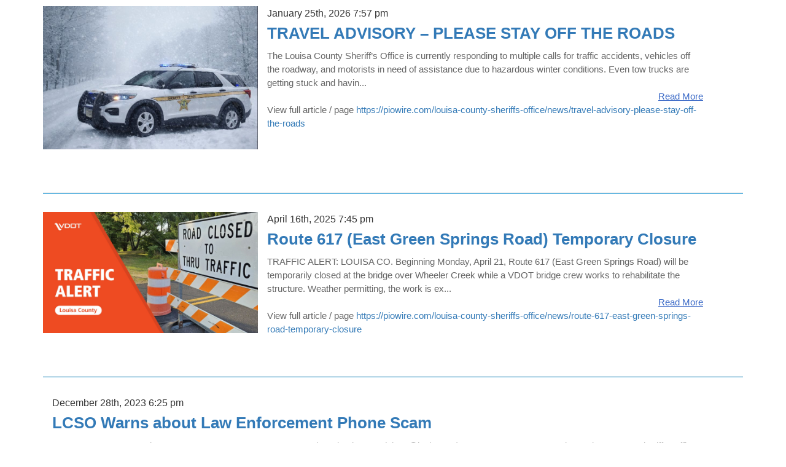

--- FILE ---
content_type: text/html; charset=UTF-8
request_url: https://piowire.com/louisa-county-sheriffs-office/news
body_size: 2029
content:
<html lang="en">
<head>

	<meta charset="utf-8">
	<meta http-equiv="Content-Type" content="text/html; charset=UTF-8" />
    <meta name="viewport" content="width=device-width, initial-scale=1.0, minimum-scale=1.0, maximum-scale=1.0, user-scalable=0" />
    <title>News Feed</title>
	<meta name="keywords" content="News Feed"/>
 	<meta name="description" content="News Feed"/>
    
	  <link rel="stylesheet" href="https://piowire.com/assets/css/bootstrap.min.css">
	  <script src="https://piowire.com/assets/js/jquery.min.js"></script>
	  <script src="https://piowire.com/assets/js/bootstrap.min.js"></script>
	  
      <link rel="stylesheet" href="https://piowire.com/assets/css/newsfeed.css">
</head>


<body>
<div class="container">


			<div class="newsList">
    		
    		<div class="col-md-12 row newsContainer">
    				    			    			
                            <div class="col-md-5 col-sm-4 col-xs-12 imgSection">
							                                <a href='https://piowire.com/louisa-county-sheriffs-office/news/travel-advisory-please-stay-off-the-roads' title="TRAVEL ADVISORY – PLEASE STAY OFF THE ROADS">
									<img src="https://s3.mobile-assets.com/production/546yoOGVlOpRJNQepXvGkCtshGeTCm4t/newsfeed/travel-advisory-please-stay-off-the-roads-1769389147.jpeg" alt="TRAVEL ADVISORY – PLEASE STAY OFF THE ROADS">
                                </a>
							                            </div>
	    						<div class="col-md-8 col-sm-8 col-xs-12 newsDetailBox">
					<div class="date">January 25th, 2026 7:57 pm</div>
					<div class="heading">
						<a href='https://piowire.com/louisa-county-sheriffs-office/news/travel-advisory-please-stay-off-the-roads' title="TRAVEL ADVISORY – PLEASE STAY OFF THE ROADS">TRAVEL ADVISORY – PLEASE STAY OFF THE ROADS</a>
					</div>
					<div class="content">
												The Louisa County Sheriff&rsquo;s Office is currently responding to multiple calls for traffic accidents, vehicles off the roadway, and motorists in need of assistance due to hazardous winter conditions.

Even tow trucks are getting stuck and havin...					</div>
					<div class="readmore">
						<a href='https://piowire.com/louisa-county-sheriffs-office/news/travel-advisory-please-stay-off-the-roads' title="TRAVEL ADVISORY – PLEASE STAY OFF THE ROADS">Read More</a>
					</div>
					<div>
						View full article / page
						<a href="https://piowire.com/louisa-county-sheriffs-office/news/travel-advisory-please-stay-off-the-roads">https://piowire.com/louisa-county-sheriffs-office/news/travel-advisory-please-stay-off-the-roads</a>
					</div>
				</div>
			</div>
			<hr>
    		
    		<div class="col-md-12 row newsContainer">
    				    			    			
                            <div class="col-md-5 col-sm-4 col-xs-12 imgSection">
							                                <a href='https://piowire.com/louisa-county-sheriffs-office/news/route-617-east-green-springs-road-temporary-closure' title="Route 617 (East Green Springs Road) Temporary Closure">
									<img src="https://s3.mobile-assets.com/production/546yoOGVlOpRJNQepXvGkCtshGeTCm4t/newsfeed/route-617-east-green-springs-road-temporary-closure-1744847100.jpg" alt="Route 617 (East Green Springs Road) Temporary Closure">
                                </a>
							                            </div>
	    						<div class="col-md-8 col-sm-8 col-xs-12 newsDetailBox">
					<div class="date">April 16th, 2025 7:45 pm</div>
					<div class="heading">
						<a href='https://piowire.com/louisa-county-sheriffs-office/news/route-617-east-green-springs-road-temporary-closure' title="Route 617 (East Green Springs Road) Temporary Closure">Route 617 (East Green Springs Road) Temporary Closure</a>
					</div>
					<div class="content">
												 TRAFFIC ALERT: LOUISA CO.

Beginning Monday, April 21, Route 617 (East Green Springs Road) will be temporarily closed at the bridge over Wheeler Creek while a VDOT bridge crew works to rehabilitate the structure. Weather permitting, the work is ex...					</div>
					<div class="readmore">
						<a href='https://piowire.com/louisa-county-sheriffs-office/news/route-617-east-green-springs-road-temporary-closure' title="Route 617 (East Green Springs Road) Temporary Closure">Read More</a>
					</div>
					<div>
						View full article / page
						<a href="https://piowire.com/louisa-county-sheriffs-office/news/route-617-east-green-springs-road-temporary-closure">https://piowire.com/louisa-county-sheriffs-office/news/route-617-east-green-springs-road-temporary-closure</a>
					</div>
				</div>
			</div>
			<hr>
    		
    		<div class="col-md-12 row newsContainer">
    				    						<div class="col-md-12 col-sm-12 col-xs-12 newsDetailBox">
					<div class="date">December 28th, 2023 6:25 pm</div>
					<div class="heading">
						<a href='https://piowire.com/louisa-county-sheriffs-office/news/lcso-warns-about-law-enforcement-phone-scam' title="LCSO Warns about Law Enforcement Phone Scam">LCSO Warns about Law Enforcement Phone Scam</a>
					</div>
					<div class="content">
												

DATE: 

LOCATION: Louisa County, VA

MEDIA CONTACT: Detective Chuck Love, (clove@louisa.org)

LOUISA COUNTY, VA - The Louisa County Sheriff&#39;s Office (LCSO) wants to alert area residents of ongoing phone scams in which suspects pose as ...					</div>
					<div class="readmore">
						<a href='https://piowire.com/louisa-county-sheriffs-office/news/lcso-warns-about-law-enforcement-phone-scam' title="LCSO Warns about Law Enforcement Phone Scam">Read More</a>
					</div>
					<div>
						View full article / page
						<a href="https://piowire.com/louisa-county-sheriffs-office/news/lcso-warns-about-law-enforcement-phone-scam">https://piowire.com/louisa-county-sheriffs-office/news/lcso-warns-about-law-enforcement-phone-scam</a>
					</div>
				</div>
			</div>
			<hr>
    		
    		<div class="col-md-12 row newsContainer">
    				    			    			
                            <div class="col-md-5 col-sm-4 col-xs-12 imgSection">
							                                <a href='https://piowire.com/louisa-county-sheriffs-office/news/scammers-posing-as-law-enforcement' title="Scammers Posing as Law Enforcement">
									<img src="https://s3.mobile-assets.com/production/546yoOGVlOpRJNQepXvGkCtshGeTCm4t/pressrelease/phone-scam-1611164966.jpg" alt="Scammers Posing as Law Enforcement">
                                </a>
							                            </div>
	    						<div class="col-md-8 col-sm-8 col-xs-12 newsDetailBox">
					<div class="date">January 20th, 2021 12:25 pm</div>
					<div class="heading">
						<a href='https://piowire.com/louisa-county-sheriffs-office/news/scammers-posing-as-law-enforcement' title="Scammers Posing as Law Enforcement">Scammers Posing as Law Enforcement</a>
					</div>
					<div class="content">
												The Louisa County Sheriff&rsquo;s Office (LCSO) is warning the public of a phone scam that&rsquo;s taking place in our area.&nbsp; The scammers contact potential victims utilizing a spoofed phone number that appears on caller ID as the phone number o...					</div>
					<div class="readmore">
						<a href='https://piowire.com/louisa-county-sheriffs-office/news/scammers-posing-as-law-enforcement' title="Scammers Posing as Law Enforcement">Read More</a>
					</div>
					<div>
						View full article / page
						<a href="https://piowire.com/louisa-county-sheriffs-office/news/scammers-posing-as-law-enforcement">https://piowire.com/louisa-county-sheriffs-office/news/scammers-posing-as-law-enforcement</a>
					</div>
				</div>
			</div>
			<hr>
    		
    		<div class="col-md-12 row newsContainer">
    				    			    			
                            <div class="col-md-5 col-sm-4 col-xs-12 imgSection">
							                                <a href='https://piowire.com/louisa-county-sheriffs-office/news/beware-of-phone-scam-using-lcso-number' title="Beware of Phone Scam Using LCSO Number">
									<img src="https://s3.mobile-assets.com/production/546yoOGVlOpRJNQepXvGkCtshGeTCm4t/newsfeed/beware-of-phone-scam-1608730956.jpg" alt="Beware of Phone Scam Using LCSO Number">
                                </a>
							                            </div>
	    						<div class="col-md-8 col-sm-8 col-xs-12 newsDetailBox">
					<div class="date">December 23rd, 2020 8:05 am</div>
					<div class="heading">
						<a href='https://piowire.com/louisa-county-sheriffs-office/news/beware-of-phone-scam-using-lcso-number' title="Beware of Phone Scam Using LCSO Number">Beware of Phone Scam Using LCSO Number</a>
					</div>
					<div class="content">
												Telephone SCAM using the Louisa County Sheriff&#39;s Office Number

&nbsp;

&nbsp;

CITIZENS BEWARE!! PHONE SCAM

&nbsp;

Recently the Louisa County Sheriff&rsquo;s Office has received several telephone calls from citizens about a scam that...					</div>
					<div class="readmore">
						<a href='https://piowire.com/louisa-county-sheriffs-office/news/beware-of-phone-scam-using-lcso-number' title="Beware of Phone Scam Using LCSO Number">Read More</a>
					</div>
					<div>
						View full article / page
						<a href="https://piowire.com/louisa-county-sheriffs-office/news/beware-of-phone-scam-using-lcso-number">https://piowire.com/louisa-county-sheriffs-office/news/beware-of-phone-scam-using-lcso-number</a>
					</div>
				</div>
			</div>
			<hr>
    		
    		<div class="col-md-12 row newsContainer">
    				    			    			
                            <div class="col-md-5 col-sm-4 col-xs-12 imgSection">
							                                <a href='https://piowire.com/louisa-county-sheriffs-office/news/law-regarding-handheld-devices' title="Law Regarding Handheld Devices ">
									<img src="https://s3.mobile-assets.com/production/546yoOGVlOpRJNQepXvGkCtshGeTCm4t/newsfeed/new-law-regarding-handheld-devices-effective-january-1-2021-1608410091.jpg" alt="Law Regarding Handheld Devices ">
                                </a>
							                            </div>
	    						<div class="col-md-8 col-sm-8 col-xs-12 newsDetailBox">
					<div class="date">December 19th, 2020 3:30 pm</div>
					<div class="heading">
						<a href='https://piowire.com/louisa-county-sheriffs-office/news/law-regarding-handheld-devices' title="Law Regarding Handheld Devices ">Law Regarding Handheld Devices </a>
					</div>
					<div class="content">
												Effective January 1, 2021, It is unlawful for any person, while driving a moving motor vehicle on the highways in the Commonwealth, to hold a handheld personal communications device.

The provisions of this section shall not apply to:

1. The ope...					</div>
					<div class="readmore">
						<a href='https://piowire.com/louisa-county-sheriffs-office/news/law-regarding-handheld-devices' title="Law Regarding Handheld Devices ">Read More</a>
					</div>
					<div>
						View full article / page
						<a href="https://piowire.com/louisa-county-sheriffs-office/news/law-regarding-handheld-devices">https://piowire.com/louisa-county-sheriffs-office/news/law-regarding-handheld-devices</a>
					</div>
				</div>
			</div>
			<hr>
    	    	</div>
    </div>
</body>
</html>




--- FILE ---
content_type: text/css
request_url: https://piowire.com/assets/css/newsfeed.css
body_size: 896
content:
body {
    font-family: "Open Sans", sans-serif;
    font-size: 15px;
    line-height: 1.5;
    color: #666666;
    background-color: #ffffff;
}

.headerContainer{
	margin-bottom:10px;
}

.newsList .newsContainer{
	margin-top:10px;
	/*margin-bottom: 30px;*/
}
.newsContainer .imgSection{
	text-align: center;
	vertical-align: center;
	height: 250px;
}

/*.newsContainer .imgSection img{
	height: 100%;
	max-width:100%;
	width: auto;
}*/
.newsContainer .date{
	font-size: 16px;
	 color: #343434;
	 margin-bottom: 5px
}
.newsContainer .heading{
	font-size: 26px;
    font-weight: 700;
    color: #343434;
    line-height: 1.2;
    margin-bottom: 10px
}

.newsContainer .heading a:hover{
	text-decoration: underline;
}

.newsContainer .content{
}
.newsContainer .readmore{
	text-align: right;
}

.newsContainer .readmore a,.newsContainer .readmore a:link{
	color: #3968c6;
	text-decoration: underline;
}



.detail_text
{
    font-size:16px !important;
    color: #666 !important;

}
.main_title {
    font-size: 32px;
    color: rgb(99, 97, 97) !important;
    /* margin: 0 0 20px 0; */
    padding: 0;

}
.title_link
{
	text-decoration:none;
	color: rgb(99, 97, 97) !important;
}
.title_link:hover
{
	text-decoration:none;
	color: #fb8f00 !important;
}
.time_cptn
{
    font-size:14px;
    color: #666;

}
.news_feed_img
{
    float: left;
    margin: 10px 20px 10px 0px;
}

hr.style1
{
	border-top: 1px solid #8c8b8b;
}
.padding-top
{
    padding-top:15px
}


/*-Read more or less-*/
.read-more-state {
  display: none;
}

.read-more-target {
  opacity: 0;
  max-height: 0;
  font-size: 0;
  transition: .25s ease;
}

.read-more-state:checked ~ .read-more-wrap .read-more-target {
  opacity: 1;
  font-size: inherit;
  max-height: 999em;
}

.read-more-state ~ .read-more-trigger:before {
  content: 'Show more';
}

.read-more-state:checked ~ .read-more-trigger:before {
  content: 'Show less';
}

.read-more-trigger {
  cursor: pointer;
  display: inline-block;
  padding: 0 .5em;
  color: #666;
  font-size: .9em;
  line-height: 2;
  border: 1px solid #ddd;
  border-radius: .25em;
}


.headerContainer img{
     		max-width: 100%;
     		height: auto;
      	}
.imgSection{width:auto;padding:0px;}
.newsContainer .imgSection img{max-width:100%}
hr{width:100%;height:1px;background-color: #0088cc;float: left;}
.newsList .newsContainer{margin-top: 10px;margin-bottom: 30px;}


/*==================================================
=            Bootstrap 3 Media Queries             =
==================================================*/

    /*==========  Mobile First Method  ==========*/

    /* Custom, iPhone Retina */
    @media only screen and (min-width : 320px) {
    .newsContainer .imgSection{
    		width: 100%;
    		height: auto;
    		margin-bottom: 20px;
    	}
    }

    /* Extra Small Devices, Phones */
    @media only screen and (min-width : 480px) {

    }

    /* Small Devices, Tablets */
    @media only screen and (min-width : 768px) {
    	.newsContainer .imgSection{
    		width: 240px;
    		height: auto !important
    	}
    }

    /* Medium Devices, Desktops */
    @media only screen and (min-width : 992px) {
		.newsContainer .imgSection{
			width: 350px;
		}
    }

    /* Large Devices, Wide Screens */
    @media only screen and (min-width : 1200px) {

    }
